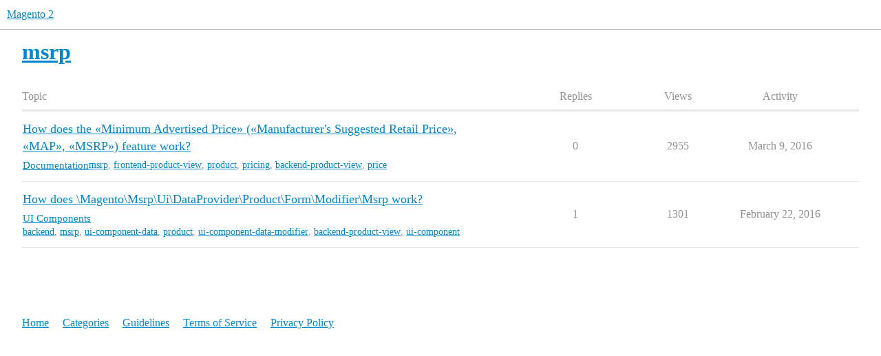

--- FILE ---
content_type: text/html; charset=utf-8
request_url: https://mage2.pro/tag/msrp
body_size: 2707
content:
<!DOCTYPE html>
<html lang="en">
  <head>
    <meta charset="utf-8">
    <title>Topics tagged msrp</title>
    <meta name="description" content="Topics tagged msrp">
    <meta name="generator" content="Discourse 3.4.0.beta2-dev - https://github.com/discourse/discourse version afdb1ac0a017e7301ec69ca16e58dc8b1d6aec27">
<link rel="icon" type="image/png" href="https://mage2.pro/uploads/default/optimized/1X/b7df2e22f31c8e5e2b49c2ec2165e3bbad187f9c_2_32x32.ico">
<link rel="apple-touch-icon" type="image/png" href="https://mage2.pro/uploads/default/optimized/2X/d/d6f2df2bd9518bd19bd28c6920840acdda60f8e8_2_180x180.png">
<meta name="theme-color" media="all" content="#ffffff">

<meta name="viewport" content="width=device-width, initial-scale=1.0, minimum-scale=1.0, user-scalable=yes, viewport-fit=cover">
<link rel="canonical" href="https://mage2.pro/tag/msrp" />

<link rel="search" type="application/opensearchdescription+xml" href="https://mage2.pro/opensearch.xml" title="Magento 2 Search">

    <link href="/stylesheets/color_definitions_scheme__3_375feb450f10e5aaa1d51b6b9d8a0242199a916d.css?__ws=mage2.pro" media="all" rel="stylesheet" class="light-scheme"/>

  <link href="/stylesheets/desktop_ec387c9dd49aa7aa9e4160784e083de4bf53081f.css?__ws=mage2.pro" media="all" rel="stylesheet" data-target="desktop"  />



  <link href="/stylesheets/checklist_ec387c9dd49aa7aa9e4160784e083de4bf53081f.css?__ws=mage2.pro" media="all" rel="stylesheet" data-target="checklist"  />
  <link href="/stylesheets/df-core-private_ec387c9dd49aa7aa9e4160784e083de4bf53081f.css?__ws=mage2.pro" media="all" rel="stylesheet" data-target="df-core-private"  />
  <link href="/stylesheets/df-core_ec387c9dd49aa7aa9e4160784e083de4bf53081f.css?__ws=mage2.pro" media="all" rel="stylesheet" data-target="df-core"  />
  <link href="/stylesheets/discourse-details_ec387c9dd49aa7aa9e4160784e083de4bf53081f.css?__ws=mage2.pro" media="all" rel="stylesheet" data-target="discourse-details"  />
  <link href="/stylesheets/discourse-lazy-videos_ec387c9dd49aa7aa9e4160784e083de4bf53081f.css?__ws=mage2.pro" media="all" rel="stylesheet" data-target="discourse-lazy-videos"  />
  <link href="/stylesheets/discourse-local-dates_ec387c9dd49aa7aa9e4160784e083de4bf53081f.css?__ws=mage2.pro" media="all" rel="stylesheet" data-target="discourse-local-dates"  />
  <link href="/stylesheets/discourse-presence_ec387c9dd49aa7aa9e4160784e083de4bf53081f.css?__ws=mage2.pro" media="all" rel="stylesheet" data-target="discourse-presence"  />
  <link href="/stylesheets/discourse-solved_ec387c9dd49aa7aa9e4160784e083de4bf53081f.css?__ws=mage2.pro" media="all" rel="stylesheet" data-target="discourse-solved"  />
  <link href="/stylesheets/docker_manager_ec387c9dd49aa7aa9e4160784e083de4bf53081f.css?__ws=mage2.pro" media="all" rel="stylesheet" data-target="docker_manager"  />
  <link href="/stylesheets/footnote_ec387c9dd49aa7aa9e4160784e083de4bf53081f.css?__ws=mage2.pro" media="all" rel="stylesheet" data-target="footnote"  />
  <link href="/stylesheets/spoiler-alert_ec387c9dd49aa7aa9e4160784e083de4bf53081f.css?__ws=mage2.pro" media="all" rel="stylesheet" data-target="spoiler-alert"  />

  <link href="/stylesheets/desktop_theme_8_ca5801189a1c57541b47388463a0b1ebe217aa5a.css?__ws=mage2.pro" media="all" rel="stylesheet" data-target="desktop_theme" data-theme-id="8" data-theme-name="discotoc"/>
<link href="/stylesheets/desktop_theme_3_c559f2da433e64c49f94ed20461930513aae112a.css?__ws=mage2.pro" media="all" rel="stylesheet" data-target="desktop_theme" data-theme-id="3" data-theme-name="default"/>

    
    <meta id="data-ga-universal-analytics" data-tracking-code="G-9FPGJDEJXK" data-json="{&quot;cookieDomain&quot;:&quot;auto&quot;}" data-auto-link-domains="">

  <script async src="https://www.googletagmanager.com/gtag/js?id=G-9FPGJDEJXK" nonce="Pu55cDDk4Q92nz62r3UyrjTSb"></script>
  <script defer src="/assets/google-universal-analytics-v4-e154af4adb3c483a3aba7f9a7229b8881cdc5cf369290923d965a2ad30163ae8.js" data-discourse-entrypoint="google-universal-analytics-v4" nonce="Pu55cDDk4Q92nz62r3UyrjTSb"></script>


        <link rel="next" href="/tag/msrp?match_all_tags=true&amp;page=1&amp;tags%5B%5D=msrp">
    <link rel="alternate" type="application/rss+xml" title="Latest posts" href="https://mage2.pro/posts.rss" />
    <link rel="alternate" type="application/rss+xml" title="hot Hot topics latest Latest topics top Top topics top_all All time top topics top_yearly Yearly top topics top_quarterly Quarterly top topics top_monthly Monthly top topics top_weekly Weekly top topics top_daily Daily top topics posts Latest posts private_posts Latest personal messages group_posts Latest posts from %{group_name} group_mentions Latest mentions from %{group_name} user_posts Latest posts by @%{username} user_topics Latest topics by @%{username} tag Tagged topics badge %{display_name} badge on %{site_title}" href="https://mage2.pro/tag/msrp" />
    <meta property="og:site_name" content="Magento 2" />
<meta property="og:type" content="website" />
<meta name="twitter:card" content="summary" />
<meta name="twitter:image" content="https://mage2.pro/uploads/default/original/2X/e/e11fb2a86267653e36ab0f1af3d7ca2fa20bcab7.png" />
<meta property="og:image" content="https://mage2.pro/uploads/default/original/2X/e/e11fb2a86267653e36ab0f1af3d7ca2fa20bcab7.png" />
<meta property="og:url" content="https://mage2.pro/tag/msrp" />
<meta name="twitter:url" content="https://mage2.pro/tag/msrp" />
<meta property="og:title" content="Topics tagged msrp" />
<meta name="twitter:title" content="Topics tagged msrp" />
<meta property="og:description" content="Topics tagged msrp" />
<meta name="twitter:description" content="Topics tagged msrp" />

    
  </head>
  <body class="crawler ">
    
    <header>
  <a href="/">
    Magento 2
  </a>
</header>

    <div id="main-outlet" class="wrap" role="main">
      


  <h1>
    <a itemprop="item" href="https://mage2.pro/tag/msrp">
      <span itemprop='name'>msrp</span>
</a>  </h1>


<div class="topic-list-container" itemscope itemtype='http://schema.org/ItemList'>
  <meta itemprop='itemListOrder' content='http://schema.org/ItemListOrderDescending'>

  <table class='topic-list'>

    <thead>
      <tr>
        <th>Topic</th>
        <th></th>
        <th class="replies">Replies</th>
        <th class="views">Views</th>
        <th>Activity</th>
      </tr>
    </thead>

    <tbody>
        <tr class="topic-list-item">
          <td class="main-link" itemprop='itemListElement' itemscope itemtype='http://schema.org/ListItem'>
            <meta itemprop='position' content='1'>
            <span class="link-top-line">
              <a itemprop='url' href='https://mage2.pro/t/topic/910' class='title raw-link raw-topic-link'>How does the «Minimum Advertised Price» («Manufacturer&#39;s Suggested Retail Price», «MAP», «MSRP») feature work?</a>
            </span>
            <div class="link-bottom-line">
                <a href='/c/doc/12' class='badge-wrapper bullet'>
                  <span class='badge-category-bg' style='background-color: #FFFFFF'></span>
                  <span class='badge-category clear-badge'>
                    <span class='category-name'>Documentation</span>
                  </span>
                </a>
                <div class="discourse-tags">
                    <a href='https://mage2.pro/tag/msrp' class='discourse-tag'>msrp</a>
                    ,&nbsp;
                    <a href='https://mage2.pro/tag/frontend-product-view' class='discourse-tag'>frontend-product-view</a>
                    ,&nbsp;
                    <a href='https://mage2.pro/tag/product' class='discourse-tag'>product</a>
                    ,&nbsp;
                    <a href='https://mage2.pro/tag/pricing' class='discourse-tag'>pricing</a>
                    ,&nbsp;
                    <a href='https://mage2.pro/tag/backend-product-view' class='discourse-tag'>backend-product-view</a>
                    ,&nbsp;
                    <a href='https://mage2.pro/tag/price' class='discourse-tag'>price</a>
                    
                </div>
            </div>
          </td>
          <td class='posters'>
              <a href="https://mage2.pro/u/dmitrii_fediuk" class="latest single">
                <img width="25" height="25" src="/user_avatar/mage2.pro/dmitrii_fediuk/25/1979_2.png" class="avatar" title='Dmitrii Fediuk - Original Poster, Most Recent Poster' aria-label='Dmitrii Fediuk - Original Poster, Most Recent Poster'>
              </a>
          </td>
          <td class="replies">
            <span class='posts' title='posts'>0</span>
          </td>
          <td class="views">
            <span class='views' title='views'>2955</span>
          </td>
          <td>
            March 9, 2016
          </td>
        </tr>
        <tr class="topic-list-item">
          <td class="main-link" itemprop='itemListElement' itemscope itemtype='http://schema.org/ListItem'>
            <meta itemprop='position' content='2'>
            <span class="link-top-line">
              <a itemprop='url' href='https://mage2.pro/t/topic/785' class='title raw-link raw-topic-link'>How does \Magento\Msrp\Ui\DataProvider\Product\Form\Modifier\Msrp work?</a>
            </span>
            <div class="link-bottom-line">
                <a href='/c/dev/ui-component/22' class='badge-wrapper bullet'>
                  <span class='badge-category-bg' style='background-color: #B3B5B4'></span>
                  <span class='badge-category clear-badge'>
                    <span class='category-name'>UI Components</span>
                  </span>
                </a>
                <div class="discourse-tags">
                    <a href='https://mage2.pro/tag/backend' class='discourse-tag'>backend</a>
                    ,&nbsp;
                    <a href='https://mage2.pro/tag/msrp' class='discourse-tag'>msrp</a>
                    ,&nbsp;
                    <a href='https://mage2.pro/tag/ui-component-data' class='discourse-tag'>ui-component-data</a>
                    ,&nbsp;
                    <a href='https://mage2.pro/tag/product' class='discourse-tag'>product</a>
                    ,&nbsp;
                    <a href='https://mage2.pro/tag/ui-component-data-modifier' class='discourse-tag'>ui-component-data-modifier</a>
                    ,&nbsp;
                    <a href='https://mage2.pro/tag/backend-product-view' class='discourse-tag'>backend-product-view</a>
                    ,&nbsp;
                    <a href='https://mage2.pro/tag/ui-component' class='discourse-tag'>ui-component</a>
                    
                </div>
            </div>
          </td>
          <td class='posters'>
              <a href="https://mage2.pro/u/dmitrii_fediuk" class="latest single">
                <img width="25" height="25" src="/user_avatar/mage2.pro/dmitrii_fediuk/25/1979_2.png" class="avatar" title='Dmitrii Fediuk - Original Poster, Most Recent Poster' aria-label='Dmitrii Fediuk - Original Poster, Most Recent Poster'>
              </a>
          </td>
          <td class="replies">
            <span class='posts' title='posts'>1</span>
          </td>
          <td class="views">
            <span class='views' title='views'>1301</span>
          </td>
          <td>
            February 22, 2016
          </td>
        </tr>
    </tbody>

  </table>
</div>

  <div class="navigation" role='navigation' itemscope itemtype='http://schema.org/SiteNavigationElement'>
  </div>

 <!-- include_crawler_content? -->



  

    </div>
    <footer class="container wrap">
  <nav class='crawler-nav'>
    <ul>
      <li itemscope itemtype='http://schema.org/SiteNavigationElement'>
        <span itemprop='name'>
          <a href='/' itemprop="url">Home </a>
        </span>
      </li>
      <li itemscope itemtype='http://schema.org/SiteNavigationElement'>
        <span itemprop='name'>
          <a href='/categories' itemprop="url">Categories </a>
        </span>
      </li>
      <li itemscope itemtype='http://schema.org/SiteNavigationElement'>
        <span itemprop='name'>
          <a href='/guidelines' itemprop="url">Guidelines </a>
        </span>
      </li>
        <li itemscope itemtype='http://schema.org/SiteNavigationElement'>
          <span itemprop='name'>
            <a href='/tos' itemprop="url">Terms of Service </a>
          </span>
        </li>
        <li itemscope itemtype='http://schema.org/SiteNavigationElement'>
          <span itemprop='name'>
            <a href='/privacy' itemprop="url">Privacy Policy </a>
          </span>
        </li>
    </ul>
  </nav>
  <p class='powered-by-link'></p>
</footer>

    
    
  </body>
  
</html>
